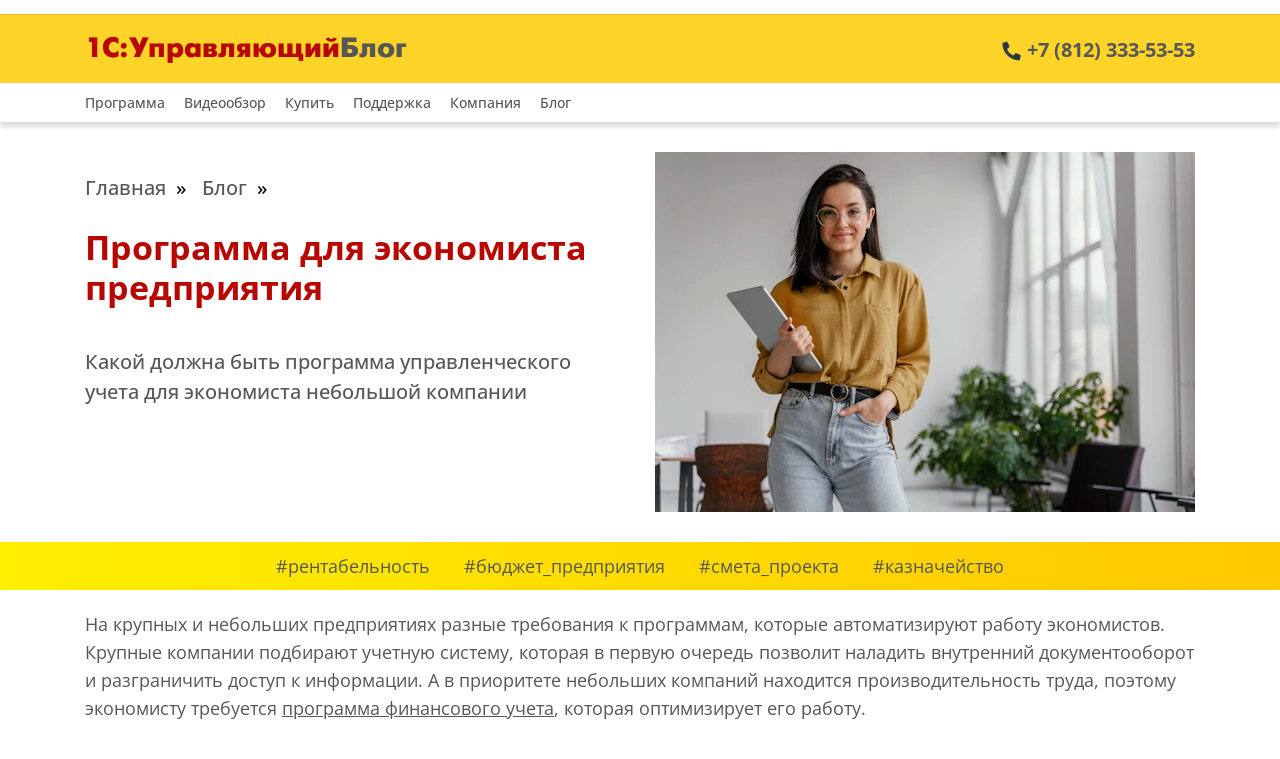

--- FILE ---
content_type: text/html; charset=UTF-8
request_url: https://ru-systems.ru/blog/economist/
body_size: 46819
content:
<!DOCTYPE html>
<html xml:lang="ru" lang="ru" class="bx-core bx-no-touch bx-no-retina bx-chrome"><head>
		<meta http-equiv="X-UA-Compatible" content="IE=edge">
		<meta http-equiv="Content-Type" content="text/html; charset=UTF-8">
		<meta name="viewport" content="initial-scale=1.0, width=device-width">
		<meta name="HandheldFriendly" content="true">
		<meta name="MobileOptimized" content="width">
		<meta name="apple-mobile-web-app-capable" content="yes">
		<title>Управленческая программа для экономиста предприятия</title>
		<meta name="robots" content="index, follow">
		<meta name="keywords" content="программа для экономиста предприятия">
		<meta name="description" content="Программа 1С:Управляющий автоматизирует работу экономиста предприятия. Она позволит анализировать рентабельность бизнеса, составлять БДР, БДДС и проектные сметы, а также управлять деньгами компании.">
		<link rel="canonical" href="https://ru-systems.ru/blog/economist/">
		<link rel="icon" href="/favicon.svg" type="image/svg+xml">
		<!-- Стили -->
		<link href="/blog/economist/styles.css" rel="stylesheet">
		<link href="/blog/economist/main_fonts.css" rel="stylesheet">
		<link href="/fonts/styles.css" rel="stylesheet">
		<link rel="preload" href="/blog/articles/styles.css" as="style" onload="this.onload=null;this.rel='stylesheet'">
		<noscript><link rel="stylesheet" href="/blog/articles/styles.css"></noscript>
		<link rel="preload" href="/forms/styles/styles.css" as="style" onload="this.onload=null;this.rel='stylesheet'">
		<noscript><link rel="stylesheet" href="/forms/styles/styles.css"></noscript>
		<!-- Скрипты -->
		<script src="/javascript/metrica.js" defer></script>
		<script src="/javascript/jquery.min.js"></script>
		<script src="/javascript/demo.js"></script>
	</head>
	<body>
		<noscript><div><img src="https://mc.yandex.ru/watch/92149103" style="position:absolute; left:-9999px;" alt=""></div></noscript>
		<!-- Верхнее меню для ПК -->
<div class="block-wrapper">
	<div class="l-d-md-none l-d-xs-none">
		<header style="margin-top:14px; border-top:1px solid rgba(0,0,0,.1); background:#ffd429; padding:12px;">
			<div class="container">
				<div class="row no-gutters justify-content-between align-items-center">
					<div class="col">
						<p style="font-family: 'Futuris Bold'; font-size:28px; margin:0px; color:#b80600;">1С:Управляющий<span style="color:#575757; font-weight:600">Блог</span></p>
					</div>
					<div class="col text-right">
						<div>
							<img src="/menu/images/ICON_PHONE.webp" style="margin-top:-3px; height:32px;" alt="Купить 1С Управляющий">
							<div style="display:inline-block; color:#575757; font-size:20px; font-weight:700; margin-top:7px;">+7 (812) 333-53-53</div>
						</div>
					</div>
				</div>
			</div>
		</header>
		<header style="padding-top:7px; padding-bottom:7px; box-shadow: 0 5px 5px 0 rgb(0 0 0 / 14%);">
			<div class="container menu">
				<a href="/">Программа</a>
				<a href="/videoobzor/" style="margin-left:15px">Видеообзор</a>
				<a href="/buy/" style="margin-left:15px">Купить</a>
				<a href="/techsupport/" style="margin-left:15px">Поддержка</a>
				<a href="/about/" style="margin-left:15px">Компания</a>
				<a href="/blog/" style="margin-left:15px">Блог</a>
			</div>
		</header>
	</div>
</div>
		<!-- Белое меню для мобильного -->
		<header class="l-d-lg-none">
			<div style="display:flex; justify-content:space-between;padding:12px 15px;align-items:center;">
				<a href="/">
					<img src="/menu/images/RUSYSTEMS_LOGO_MOBILE.webp" alt="Компания РУ-СИСТЕМС - сертифицированный центр разработки 1С">
				</a>
				<img src="/menu/images/menu.webp" alt="Раскрыть меню" onclick="navbar()">
			</div>                   
			<div style="width:100%; padding:12px 15px;" class="collapse" id="navBar2122">
				<ul style="list-style:none; font-size:15px; font-weight:700; padding:0;">
					<li style="margin-bottom:7px;"><a id="mob_nav_1" href="/" target="_self">УПРАВЛЕНЧЕСКИЙ УЧЕТ</a></li>
					<li style="margin-bottom:7px;"><a id="mob_nav_2" href="/videoobzor/" target="_self">ВИДЕООБЗОР</a></li>
					<li style="margin-bottom:7px;"><a id="mob_nav_3" href="/buy/" target="_self">КУПИТЬ</a></li>
					<li style="margin-bottom:7px;"><a id="mob_nav_4" href="/techsupport/" target="_self">ПОДДЕРЖКА</a></li>
					<li style="margin-bottom:7px;"><a id="mob_nav_5" href="/about/" target="_self">О КОМПАНИИ</a></li>
					<li style="margin-bottom:7px;"><a id="mob_nav_6" href="/blog/" target="_self">БЛОГ</a></li>
				</ul>
			</div>
		</header>

<!-- Лого "1С:Управляющего" для мобильного -->
<div class="block-wrapper">
	<header class="l-d-lg-none" style="background: #ffd429; border-top:1px solid #575757; border-bottom:1px solid #575757; padding:15px 0px;">
		<div class="container"><p style="font-family: 'Futuris Bold'; font-size:28px; margin:0px; color:#b80600;">1С:Управляющий<span style="color:#575757; font-weight:600">Блог</span></p></div>
	</header>
</div>		<main>
			<div class="container">
				<div class="row first">
					<div class="col-md-6">
						<div style="font-size:20px; font-weight:500; margin-top:30px;">
							<a href="/">Главная</a>&nbsp;&nbsp;»&nbsp;&nbsp;
							<a href="/blog/">Блог</a>&nbsp;&nbsp;»
						</div>
						<h1>Программа для экономиста предприятия</h1>
						<h2>Какой должна быть программа управленческого учета для экономиста небольшой компании</h2>
					</div>
					<div class="col-md-6">
						<img src="/blog/economist/images/IMAGE_ECONOMIST.webp" alt="Программа для экономиста предприятия" class="img-fluid" style="margin-top:10px; margin-bottom:10px;">
					</div>
				</div>
			</div>
			<div class="block-wrapper">
				<header style="background:linear-gradient(to right, #FFEF01, #FFC801); padding:10px;">
					<div class="container text-center">
						<div class="hashtag">#рентабельность</div>
						<div class="hashtag">#бюджет_предприятия</div>
						<div class="hashtag">#смета_проекта</div>
						<div class="hashtag">#казначейство</div>
					</div>
				</header>
			</div>	
			<p class="container" style="margin-top:20px;">
				На крупных и небольших предприятиях разные требования к программам, которые автоматизируют работу экономистов. 
				Крупные компании подбирают учетную систему, которая в первую очередь позволит наладить внутренний документооборот и разграничить доступ к информации. 
				А в приоритете небольших компаний находится производительность труда, поэтому экономисту требуется <a href="/finance/">программа финансового учета</a>, которая оптимизирует его работу.
			</p>
		
			<div class="razdel"><div class="container"><h2>Программа, которая оптимизирует работу экономиста</h2></div></div>
			<div class="container">
				<p>
					В небольших компаниях на плечи экономиста часто ложатся самые разнообразные задачи, и практически все из них можно решить с помощью 1С:Управляющего. 
					Тем не менее, в рамках данной статьи мы выделим три основных направления работы экономиста предприятия и поговорим об их автоматизации.
				</p>
				<p>
					Одной из основных задач экономиста справедливо считать подготовку отчетов как о рентабельности всего бизнеса, так и его направлений деятельности, проектов или подразделений. 
					Помимо этого экономист может заниматься планированием и контролем исполнения БДДС и БДР, а в проектных организациях составлять и сверять с фактом проектные сметы. 
					Достаточно часто в зону ответственности экономиста входит и управление денежными средствами предприятия.
				</p>
				<section style="padding-left:0px; padding-right:0px; margin:30px -15px;">
					<div style="background-color:rgba(255,214,1,0.20); border-radius:20px; padding:10px 20px;">
						<h2>Решение для экономистов небольших предприятий</h2>
						<p>
							1С:Управляющий позволит оперативно формировать <a href="/finreports/">сводную отчетность</a> о доходах, расходах и прибыли, составлять бюджеты и проводить план-фактный анализ, а также управлять деньгами компании с помощью системы казначейских заявок и платежного календаря.
						</p>
					</div>
				</section>
			</div>
			
			<div class="razdel"><div class="container"><h2>Реальная рентабельность бизнеса</h2></div></div>
			<div class="container">
				<p>
					Когда речь идет о контроле за рентабельностью, предприятия могут ставить перед экономистами разные задачи. 
					В одних компаниях руководителям более актуальны данные о прибыли направлений деятельности и бизнеса его подразделений, а в других &mdash; рентабельность каждого отдельного проекта. 
					Получить и те и другие показатели поможет 1С:Управляющий.
				</p>
				<div class="padding" style="background:#f7f7f7; border-radius:20px; text-align:center;">
					<img class="img-fluid" src="/blog/economist/images/IMAGE_PNL.webp" alt="Анализ структуры рентабельности" style=" border-radius:10px; box-shadow: 1px 1px 3px 3px rgb(0 0 0 / 10%);" loading="lazy">
				</div>
			<div class="main-text" style="margin-bottom:0px; margin-top:20px;">
				<h2>Структура рентабельности предприятия</h2>
				<p>
					Руководителя бизнеса интересует не только общая сумма прибыли по предприятию, но и структура рентабельности. 
					Поэтому учетная программа должна помочь экономисту предприятия подготовить отчет о том, какие направления деятельности, проекты, контракты или подразделения приносят бизнесу прибыль, а какие &mdash; убытки.
				</p>
				<h2>Две аналитики доходов и расходов</h2>
				<p>
					В 1С:Управляющем увидеть структуру рентабельности позволяют две аналитики. 
					Основная аналитика, по которой ведут учет доходов, расходов и прибыли здесь называется &laquo;видами бизнеса&raquo;. 
					Ими могут быть проекты, контракты или направления деятельности компании.
				</p>
				<p>
					В версии &laquo;ПРОФ&raquo; параллельно с видами бизнеса можно использовать дополнительную аналитику &mdash; подразделения. 
					Отчет о финансовых результатах, сформированный сразу в двух разрезах аналитики покажет руководителю, насколько рентабельно каждое направление деятельности внутри каждого подразделения. 
				</p>
			</div>
			<div class="addendum" style="margin-top:80px; margin-bottom:15px">
				<h2>Консолидация данных</h2>
				<p style="margin-bottom: 0px;">
					1С:Управляющий можно использовать как <a href="/calendar/">среду для консолидации</a> данных из разных баз и по нескольким организациям. 
					Для этого в систему импортируют хозяйственные операции из других программ 1С, а при необходимости вносят в них корректировки. 
					Например, после импорта документы программы редактируют, чтобы подставить нужную управленческую аналитику. 
					На основе всех хозяйственных операций программа позволит экономисту сформировать достоверную и консолидированную финансовую отчетность.
				</p>
			</div>
			<h2> Анализ рентабельности каждого проекта</h2>
			<p>
				Для <a href="/projects/">проектных организаций</a> в 1С:Управляющем созданы специальные инструменты для анализа рентабельности проектов. 
				Они становятся доступны, когда в программе включена опция проектного учета.
			</p>
			<img class="img-fluid img-left" src="/blog/economist/images/IMAGE_PROJECT.webp" alt="Отчет о маржинальности проекта" loading="lazy">
			<div class="extra-right">
				<p>
					Контролировать прибыль и убытки проектов в 1С:Управляющем поможет отчет о финансовых результатах, где проекты будут указаны как виды бизнеса. 
					А для анализа рентабельности работ внутри каждого проекта в программе предусмотрен отчет по маржинальности. 
				</p>
				<h2>Маржинальность номенклатуры работ</h2>
				<p>
					Реализация каждого проекта включает в себя определенный перечень номенклатуры работ. 
					С помощью 1С:Управляющего по каждой номенклатурной позиции можно учитывать доходы и накапливать расходы. 
					Это позволит анализировать валовую прибыль, то есть маржинальность номенклатуры, в специальном отчете по проектам.  
				</p>
				<p>
					Данный отчет &mdash; это универсальный инструмент, который поможет анализировать маржинальность проектов в строительной отрасли, в ИТ-сфере и других проектных направлениях деятельности. 				  
				</p>
			</div>
		</div>
		
		<div class="razdel"><div class="container"><h2>Бюджет предприятия и сметы проектов</h2></div></div>
		<div class="container">
			<div class="main-text" style="margin-bottom:0px;">
				<h2>Бюджет предприятия и план-факт</h2>
				<p>
					1С:Управляющий &mdash; подходящая программа для экономистов небольших предприятий, которые ведут <a href="/cashflow/">БДР и БДДС</a>.
					Здесь не придется тратить время на первоначальную настройку бюджетной модели, так как для формирования бюджетов используются уже готовые формы, которые устраивают большинство  пользователей программы.
				</p>
				<p>
					Оба бюджета в программе &mdash; это документы с минимумом полей, которые можно мгновенно заполнить, выгрузив данные из электронных таблиц. 
					Для каждого бюджета 1С:Управляющий позволяет составлять неограниченное количество вариантов (сценариев), к примеру, оптимистичный, пессимистичный и так далее. 
				</p>
				<p>
					Для сравнения реальных показателей с фактом в 1С:Управляющем используется два наглядных отчета: &laquo;План-фактный анализ&raquo; и &laquo;Исполнение бюджета&raquo;.  
					Первый отчет позволяет сравнивать плановые и реальные обороты, а второй отражает хронологию исполнения определенных статьей бюджета.
				</p>
			</div>
			<div class="addendum" style="margin-bottom:10px;">
				<p class="highlight" style="margin-bottom: 0px;">
					В контексте составления бюджетов у каждого предприятия свои цели. 
					В одних компаниях сотрудники финансово-экономического отдела формируют бюджет предприятия и его подразделений.
					На других предприятиях экономисты готовят бюджеты под каждый отдельный проект. 
					Есть и третьи компании, где делают и то и другое.
				</p>
				<p class="highlight" style="margin-bottom:0px; margin-top: 20px;">
					1С:Управляющий позволяет работать с любыми бюджетами, будь то бюджет предприятия, подразделения или даже проекта. 
				</p>
			</div>
			<h2>Смета проекта, составление и контроль</h2>
			<p>
				Бюджет проекта в 1С:Управляющем напоминает знакомую многим проектным компаниям смету, в которой указана номенклатура доходов и расходов. 
				В случае строительных организаций в бюджете можно указать номенклатуру работ и материалов, а в ИТ-компаниях номенклатурой могут быть этапы и виды работ программистов.
			</p>
			<div class="padding" style="background:#f7f7f7; border-radius:20px; text-align:center;">
				<img class="img-fluid" src="/blog/economist/images/IMAGE_BUDGET.webp" alt="Бюджет проекта в 1С:Управляющем" style=" border-radius:10px; box-shadow: 1px 1px 3px 3px rgb(0 0 0 / 10%);" loading="lazy">
			</div>
			<p style="margin-top: 15px;">
				Проконтролировать исполнение проектной сметы в 1С:Управляющем поможет специализированный отчет &laquo;План-фактный анализ проекта&raquo;. 
				Он позволит сравнить запланированные доходы и расходы по номенклатуре, и при необходимости расшифровать каждую сумму до конкретной хозяйственной операции или строки бюджета.
			</p>
		</div>
		
		<div class="razdel"><div class="container"><h2>Оперативное планирование денежных средств</h2></div></div>
		<div class="container">
			<p>
				Финансово-экономический отдел предприятия довольно часто занимается оперативным планированием денежных средств. 
				Финансовые специалисты согласуют и контролируют оплату текущих потребностей компании, а также следят за перерасходом средств бюджета предприятия. 
				Казначейская система 1С:Управляющего позволит без труда решать все эти задачи.
			</p>
			<img class="img-fluid img-left" src="/blog/economist/images/IMAGE_ZVK.webp" alt="Список заявок на платежи" loading="lazy">
			<div class="extra-right">
				<h2>Система казначейских заявок</h2>
				<p>
					У каждого подразделения и отдела компании есть потребности, которые необходимо оплачивать. 
					Требования на оплату поступают со всех концов предприятия в финансово-экономический отдел, где экономистам предстоит их обработать. 
					Чтобы упорядочить этот процесс, в 1С:Управляющем есть <a href="/zayavki/">казначейская система</a>, где пользователи программы с соответствующим доступом могут создавать заявки на оплату. 
				</p>
				<p>
					Как правило, помимо самих финансовых специалистов, доступ созданию заявок имеют руководители линейных отделов. 
					В форме заявки они могут указать назначение платежа, сумму, получателя и соответствующую статью. 
					Кроме того, пользователи могут выбрать расчетный счет, с которого планируется совершить оплату. 
					После этого в системе появится новая заявка со статусом &laquo;На рассмотрении&raquo;. 
				</p>
			</div>
			<p style="margin-top:10px;">
				Казначейство в программе поможет экономисту предприятия централизованно обрабатывать все созданные заявки. 
				1С:Управляющий позволит согласовать все планируемые платежи с ответственными лицами, утвердить их и в конце концов оплатить. 
				При необходимости прямо из документа заявки можно будет узнать, укладывается ли сумма платежа в бюджет предприятия. 
			</p>
			<div class="row">
				<div class="points col-md-6 col-lg-6">
					<h2>Сравнение с доступным бюджетом</h2>
					<p>
						Линейные руководители, которые заполняют заявку и ответственные лица, которые ее согласуют, могут сравнить сумму платежа с доступным бюджетом ДДС.
					</p>
					<p>
						Что такое доступный бюджет? Доступный бюджет в 1С:Управляющем &mdash; это остаток бюджета на месяц по определенной статье. 
						Дело в том, что к моменту создания новой заявки часть бюджета может быть израсходована, потому что в данном месяце по статье уже произведены оплаты и согласованы другие платежи. 
						Если компания ведет БДДС, то прямо в заявке можно увидеть сумму доступного бюджета. А если платеж превысит лимит, в заявке отразится перерасход.
					</p>
				</div>
				<div class="col-md-6" style="margin-bottom:10px;">
					<img class="img-fluid" src="/blog/economist/images/IMAGE_FORM.webp" alt="Перерасход денег в заявке на оплату" style="margin-top:10px; border-radius:10px; box-shadow: 1px 1px 3px 3px rgb(0 0 0 / 10%);" loading="lazy">
				</div>
			</div>
			<h2>Согласование и утверждение заявок</h2>
			<p>
				Каждая заявка может проходить этапы согласования и утверждения. 
				Согласование платежей обычно требуется в крупных компаниях, а на небольших предприятиях заявки могут сразу утверждаться руководителем. 
				Прямо в документе заявки есть специальная закладка для согласования одним или несколькими ответственными лицами. 
				Утверждать заявки удобно прямо из списка, выбрав сразу несколько и изменив их статус. 
				Однако руководитель может делать это и в форме заявки.
			</p>
			<section style="padding-left:0px; padding-right:0px; margin:30px -15px;">
				<div style="background-color:rgba(255,214,1,0.20); border-radius:20px; padding:10px 20px;">
					<h2>Платежный календарь</h2>
					<p>
						Некоторым предприятиям особенно важно планировать даты поступлений и платежей из-за риска дефицита денег на счетах. 
						Специально для этого в 1С:Управляющем есть платежный календарь. 
						Он поможет экономистам распределять платежи между датами и расчетными счетами таким образом, чтобы в момент оплаты на счете компании были деньги.
					</p>
					<p>
						С учетом всех плановых поступлений и утвержденных заявок платежный календарь рассчитывает конечные остатки на каждый день, что позволяет увидеть возможный &laquo;кассовый разрыв&raquo;. 
						Обойти &laquo;кассовый разрыв&raquo; можно одним движением мышки — достаточно передвинуть заявку на ту дату или тот расчетный счет, где достаточно средств для ее оплаты. 
						Подробнее о том, как выглядит и работает платежный календарь в 1С:Управляющем, рассказано <a href="/calendar/">здесь</a>.
					</p>
				</div>
			</section>
				<p>
					В 1С:Управляющем есть дополнительная возможность формирования платежных поручений. 
					Это может быть актуально финансовым сотрудникам, которые занимаются оплатой заявок сами, не обращаясь в бухгалтерию. 
					Платежка формируется прямо из документа утвержденной заявки, а отправить ее в банк можно благодаря интеграции с системой Банк-клиента.
				</p>
			</div>
			
			<div class="razdel"><div class="container"><h2>Другие полезные статьи</h2></div></div>
			<div class="container" style="margin-bottom:50px; line-height:1.5;">
				<div class="row">
					<div class="col-lg-3">
	<div class="article">
		<img src="/blog/images/KAZNACHEISTVO.webp" alt="Автоматизация казначейства предприятия" loading="lazy">
		<a href="/blog/kaznacheistvo/">1С:Управляющий как решение автоматизации казначейства небольших предприятий</a>
		<a href="/blog/kaznacheistvo/" class="more">Подробнее >></a>
	</div>
</div><div class="col-lg-3">
	<div class="article">
		<img src="/blog/images/PROPERTY.webp" alt="Управленческий учет имущества организации" loading="lazy">
		<a href="/blog/property/">В какой программе наладить управленческий учет имущества предприятия</a>
		<a href="/blog/property/" class="more">Подробнее >></a>
	</div>
</div><div class="col-lg-3">
	<div class="article">
		<img src="/blog/images/MANAGEMENT_STATEMENTS.webp" alt="Управленческая отчетность для руководителя" loading="lazy">
		<a href="/blog/statements/">Как руководителю компании анализировать управленческую отчетность</a>
		<a href="/blog/statements/" class="more">Подробнее >></a>
	</div>
</div><div class="col-lg-3">
	<div class="article">
		<img src="/blog/images/CONSOLIDATION.webp" alt="Финансовая консолидация с помощью современного ПО" loading="lazy">
		<a href="/blog/consolidation/">Финансовая консолидация с помощью современного софта для управленческого учета</a>
		<a href="/blog/consolidation/" class="more">Подробнее >></a>
	</div>
</div>				</div>
			</div>
		</main>
		<!--Демо-доступ для ПК-->
<div class="l-d-md-none l-d-xs-none" style="background: #ffd429; border-top:1px solid #575757; border-bottom:1px solid #575757;">
	<div class="container">
		<div class="row" style="align-items:center;">
			<div class="col-md-6">
				<p style="font-size:22px; font-weight:500; margin-bottom:3px; margin-top:0px;">ОЗНАКОМЬТЕСЬ C 1С:УПРАВЛЯЮЩИМ</p>
				<p style="font-size:20px; margin:0px;">на демонстрационной базе программы</p>
			</div>
			<div class="col-md-6 d-flex" style="align-items:center; flex-direction:column;">
				<a href="#" rel="nofollow" onmousedown="opendemoform('demo')" style="color: rgb(87, 87, 87); background: rgb(255, 255, 255); margin-top:40px; margin-bottom:0px; padding:13px 26px; border-radius:15px; font-size:18px; font-weight:700;" onmouseover="this.style.color='#F58319'" onmouseout="this.style.color='#575757'">ПОЛУЧИТЬ ДЕМО-ДОСТУП</a>
				<p style="font-size:13px; margin-top:5px; color:#575757;">7 дней доступа к демо-базе</p>
			</div>
		</div>
	</div>
</div>

<!--Демо-доступ для мобильного-->
<div class="l-d-lg-none text-center" style="background: #ffd429; border-top:1px solid #575757; border-bottom:1px solid #575757; padding:20px 15px 15px;">
	<p style="margin-bottom:15px; font-size:22px; font-weight:500;">Доступ к демонстрационной базе программы на 7 дней<br></p>
	<a href="#" onmousedown="opendemoform('demo')" rel="nofollow" style="color: rgb(87, 87, 87); background: rgb(255, 255, 255); padding:13px 26px; display:inline-block; margin-bottom:10px; border-radius:15px; font-size:18px; font-weight:700;" onmouseover="this.style.color='#F58319'" onmouseout="this.style.color='#575757'">ПОЛУЧИТЬ ДЕМО-ДОСТУП</a>
</div>			<div id="overlay" class="overlay" onclick="document.getElementById('overlay').style.display='none';document.getElementById('popup_box').style.display='none';"></div>
<div id="popup_box" class="popup" style="top:175px;">
	<div class="inner_box" id="zagolovok_formi">
		<img id="fresh_logo" src="/forms/images/1CFRESH.webp">
		<p id="form_header">Тестовый доступ к 1С:Управляющему<br>в облаке на 14 дней</p>
	</div>
	<hr>
	<div class="inner_box">	
		<form id="form_demo" onsubmit="document.getElementById('timezone').value = Intl.DateTimeFormat().resolvedOptions().timeZone;return true;" name="Demo" action="https://add.1cfresh.com/a/httpextreg/hs/ExternalRegistration/register" method="post" style="margin-top:25px;">

			<input type="hidden" id="base_type" name="base_type">
			<div class="form_field">
				<label for="name">Ваше имя:</label>
				<input style="margin-left:110px; width:100%; height:36px;" type="text" name="name" id="name" required>
			</div>
			<div class="form_field">
				<label for="email">E-mail:</label>
				<input style="margin-left:110px; width:100%; height:36px;" type="text" name="email" id="email" required>
			</div>
			<div class="form_field">
				<label for="phone">Телефон:</label>
				<input style="margin-left:110px; width:100%; height:36px;" type="text" name="phone" id="phone" required>
			</div>
			<div class="form_field" id="version_selector" style="display:none;">
				<label for="version">Версия:</label>
				<select name="version" id="version" style="margin-left:110px; width:100%; height:36px;">
					<option id="first_option"  value="ПРОФ (демо-пример)" selected="selected">ПРОФ (демо-пример)</option>
					<option value="ПРОФ (проектный учет)">ПРОФ (проектный учет)</option>
					<option value="Стандарт">Стандарт</option>
				</select>
			</div>
			<div id="form-error" class="form-row c-red text-center d-none"></div>
			<div id="form-success" class="form-row text-center d-none"></div>
			<div id="recaptcha" class="g-recaptcha"></div>

			<input name="promouser" value="extreg-25284-5" type="hidden">
			<input name="promo" value="9658" type="hidden">



			<input name="subid" id="subid" type="hidden">
			<input name="publicid" id="publicid" value="" type="hidden">
			<input name="userinfo" id="userinfo" value="" type="hidden">
			<input name="timezone" id="timezone" value="" type="hidden">
			<input name="access_token" id="access_token" value="" type="hidden">
			<input name="adsrc" id="adsrc" value="0" type="hidden">
			<input name="source" id="source" type="hidden">
			<input name="ad_id" id="ad_id" type="hidden">
			<input name="keyword" id="keyword" type="hidden">
			<input name="campaign" id="campaign" type="hidden">
			<input name="promoSiteUrl" id="promoSiteUrl" type="hidden">
			<input name="unknownErrorRedirectUrl" id="inputUnknownErrorRedirectUrl" type="hidden">
			<input name="userExistsErrorRedirectUrl" id="inputUserExistsErrorRedirectUrl" type="hidden">
			<input name="serviceUnavailableErrorRedirectUrl" id="inputServiceUnavailableErrorRedirectUrl" type="hidden">
			<input name="promocodeNotFoundRedirectUrl" id="inputPromocodeNotFoundRedirectUrl" type="hidden">
			<input name="promocodeBlockedRediretUrl" id="inputPromocodeBlockedRediretUrl" type="hidden">
			<input name="promocodeExpiredRedirectUrl" id="inputPromocodeExpiredRedirectUrl" type="hidden">
			<input name="userIsRobotRedirectUrl" id="userIsRobotRedirectUrl" type="hidden">
			<div class="form_field" style="margin-top:30px; margin-bottom:15px">
				<input type="checkbox" name="personal" id="personal" checked required>
				<label for="personal"style="margin-left:20px; margin-top:-5px;"><a href="https://1cfresh.com/articles/user_leadgen_consent">Даю свое согласие на обработку персональных данных</a></label>
			</div>
			<button name="send-message" class="send_demo" id="submit" type="submit" value="Отправить заявку" >Отправить заявку</button>
		</form>
	</div>
</div>

<script>  
        function validate() {
    		var form = document.getElementById("form_demo"),
    			error = document.getElementById("form-error"),
    			success = document.getElementById("form-success"),
    			requires = document.querySelectorAll(".req"),
    			isSuccess = true,
    			isFocus = false;
    			
    		for(var i = 0; i < requires.length; i++) {
    			var input = requires[i];
    		
    			if(input.value === "") {
    			
    				if(!isFocus) {
    					input.focus();
    					isFocus = true;
    				}
    				
    				error.innerHTML = "Все поля обязательны для заполнения.";
    				error.classList.remove("d-none");
    			
    				isSuccess = false;
    			} else {
    				if(input.classList.contains('email')) {
    				
    					if(!/\S+@\S+\.\S+/.test(input.value)) {
    					
    						if(!isFocus) {
    							input.focus();
    							isFocus = true;
    						}
    					
    						error.innerHTML="Указан некорректный адрес электронной почты.";
    						error.classList.remove("d-none");
    			
    						isSuccess = false;
    					}				
    				}
    			}
    		}
    		
    		if(isSuccess) {
    			error.classList.add("d-none");
    			success.classList.remove("d-none");
    		}
    			
    		return isSuccess;
    	}    
    
    
    // Заполнение адресов обратного редиректа для обработки ошибок (если они явно не указаны в полях формы)
    var base_url = document.location.href.match(/([^#\?])*/)[0];

    function set_if_empty(elementId, value) {
        var elem = document.getElementById(elementId);
        if (!elem.value) {
            elem.value = value;
        };
    };

    set_if_empty("inputUnknownErrorRedirectUrl", base_url+"#unknownErrorRedirectUrl");
    set_if_empty("inputUserExistsErrorRedirectUrl", base_url+"#userExistsErrorRedirectUrl");
    set_if_empty("inputServiceUnavailableErrorRedirectUrl", base_url+"#serviceUnavailableErrorRedirectUrl");
	set_if_empty("inputPromocodeNotFoundRedirectUrl", base_url+"#promocodeNotFoundRedirectUrl");
	set_if_empty("inputPromocodeBlockedRediretUrl", base_url+"#promocodeBlockedRediretUrl");
	set_if_empty("inputPromocodeExpiredRedirectUrl", base_url+"#promocodeExpiredRedirectUrl");
	set_if_empty("userIsRobotRedirectUrl", base_url+"#msgUserIsRobot");

    // Заполнение дополнительных параметров формы
	function set_from_param(elementId, param_name) {
	        var elem = document.getElementById(elementId);
	        if (elem != null) {
	            var value = url[param_name];
        	    if (value && !elem.value) {
                	elem.value = value;
	            };
	        }
	};
	
    var url = {};
    var a = document.location.href.match(/\?[^#\?]*/gi);
	
	if(a != null)
	{
		for (i = 0; i < a.length; i++) {
			text = a[i].slice(1);
			params = text.split("&");
			for (j = 0; j < params.length; j++) {
				param = params[j].split("=");
				if (param.length > 1) {
					url[param[0]] = decodeURIComponent(param[1]);
				};
			};
		};	
		
		set_from_param("subid", "subid");
		set_from_param("promouser", "promouser");
		set_from_param("promo", "promo");  
		set_from_param("source", "utm_source");
		set_from_param("source", "placement");
		set_from_param("ad_id", "utm_content");
		set_from_param("ad_id", "creative");
		set_from_param("keyword", "utm_term");
		set_from_param("keyword", "keyword");
		set_from_param("campaign", "utm_campaign");
		set_from_param("campaign", "campaignid");
		set_from_param("email", "email");
		set_from_param("name", "name");
		set_from_param("phone", "phone");
		set_from_param("publicid", "publicid");
		set_from_param("userinfo", "userinfo");
		set_from_param("access_token", "access_token");
		
	}
	
	function showAlert(id) {
		var popup = document.getElementById('popup'),
			errors = document.querySelectorAll('.error-content'),
			popupContent = document.getElementById('popup-content-'+id);
			
		for(var i = 0; i < errors.length; i++) {
			errors[i].classList.add('d-none');
		}
		
		popupContent.classList.remove('d-none');				
		popup.classList.add('showed');
	}	
	
	window.onload = function() {		
		var hash = window.location.hash;
        if(hash.indexOf("serviceUnavailableErrorRedirectUrl") >= 0) {            
			showAlert("serviceUnavailableErrorRedirectUrl");
        }
        else if(hash.indexOf("userExistsErrorRedirectUrl") >= 0) {
            showAlert("userExistsErrorRedirectUrl");
			alert("Пользователь с указанным Email уже существует");
        }
        else if(hash.indexOf("unknownErrorRedirectUrl") >= 0) {
            showAlert("unknownErrorRedirectUrl");
        }
        else if(hash.indexOf("promocodeNotFoundRedirectUrl") >= 0) {
            showAlert("promocodeNotFoundRedirectUrl");
        }
        else if(hash.indexOf("promocodeBlockedRediretUrl") >= 0) {
            showAlert("promocodeBlockedRediretUrl");
        }
        else if(hash.indexOf("promocodeExpiredRedirectUrl") >= 0) {
            showAlert("promocodeExpiredRedirectUrl");
	    }
		else if(hash.indexOf("msgUserIsRobot") >= 0) {
            showAlert("msgUserIsRobot");
			alert("Не пройдена проверка на робота");
        }
	};
	function popupClickHandler(e)
	{	
		if (!e) var e = window.event;
		e.cancelBubble = true;
		if (e.stopPropagation) e.stopPropagation();
	}
	function popupClose() {
		var popup = document.getElementById('popup'),
			popupBlock = document.querySelectorAll('popupBlock'),
			errors = document.querySelectorAll('.error-content');
			
		popup.classList.remove('showed');
	}

			var onloadCallback = function() {		
    		var frm = document.getElementById('form_demo');
    	
    		var holder = document.getElementById('recaptcha');
    		var holderId = grecaptcha.render(holder, {
    			'sitekey': '6LdniDgpAAAAAJPb6CFA3jpSKBRpygFX6Lk_BC3F',
    			'size': 'invisible',
    			'badge' : 'bottomright',
    			'callback' : function (recaptchaToken) {
    				HTMLFormElement.prototype.submit.call(frm);
    			}
    		});
    		
    		frm.onsubmit = function (evt){
    			evt.preventDefault();
    			document.getElementById('timezone').value = Intl.DateTimeFormat().resolvedOptions().timeZone;
    			if(validate() === true) {
    
    				grecaptcha.execute(holderId);
    
    				var thanksBlock = document.getElementById('popup-content-thanks'),
    					popup = document.getElementById('popup');
    					
    				thanksBlock.classList.remove('hide');
    				isThanks = true;
    				
    				popup.classList.add('showed');
    			    }
    		    };
        	};
		
				$('#form_demo').submit(function() {
				event.preventDefault();
				var version = $("#version").val();
				var demo = $("#base_type").val();
				var name = $("#name").val();
				var mail = $("#email").val();
				var tel = $("#phone").val();
				grecaptcha.ready(function() {
					grecaptcha.execute('6LdniDgpAAAAAJPb6CFA3jpSKBRpygFX6Lk_BC3F', {action: 'create_comment'}).then(function(token) {
						$('#form_demo').prepend('<input type="hidden" name="g-recaptcha-response" value="' + token + '">');
						$.post("/forms/pages/send_demo_captcha.php",{version: version, demo: demo, name: name, mail: mail, tel: tel, token: token}, function(result) {
							console.log(result);
							if(result.success) {
								alert('Спасибо! Ваша заявка принята.\nВ ближайшее время Вам придет письмо со ссылкой на демо-доступ.');
								document.getElementById('overlay').style.display='none';
								document.getElementById('popup_box').style.display='none';
							} else {
								alert('При отправке возникли ошибки')
							}
						});
					});;
				});
			});

</script>
		<!-- Нижнее меню для ПК -->
<div class="block-wrapper">
	<footer class="container l-d-md-none l-d-xs-none text-right">
		<p class="small" style="margin:30px 0px;">© 2026&nbsp;&nbsp;ООО «РУ-СИСТЕМС»</p>
	</footer>
</div>
<!-- Нижнее меню для мобильного -->
<footer class="l-d-lg-none text-center" style="padding:15px 0px 20px;">
	<a class="menu" href="/" target="_self">УПРАВЛЕНЧЕСКИЙ УЧЕТ</a>
	<a class="menu" href="/videoobzor/" target="_self">ВИДЕООБЗОР ПРОГРАММЫ</a>
	<a class="menu" href="/buy/" target="_self">КУПИТЬ 1С УПРАВЛЯЮЩИЙ</a>
	<a class="menu" href="/techsupport/" target="_self">ТЕХНИЧЕСКАЯ ПОДДЕРЖКА</a>
	<a class="menu" href="/about/" target="_self">О НАШЕЙ КОМПАНИИ</a>
	<a class="menu" href="/blog/" target="_self">БЛОГ ПО 1С:УПРАВЛЯЮЩЕМУ</a>
	<p class="small" style="padding-top:20px; margin-bottom:0px; border-top:1px solid #e5e5e5;">© 2026 ООО "РУ-СИСТЕМС"</p>
	<img src="/menu/images/mailto.webp" alt="Связаться с Горячей Линией 1С Управляющего">
	<a href="mailto:hline@ru-systems.ru" target="_self" style="margin-left:5px;">hline@ru-systems.ru</a>   
</footer>	</body>
</html>

--- FILE ---
content_type: text/css
request_url: https://ru-systems.ru/blog/articles/styles.css
body_size: 473
content:
.col-lg-3{width:100%;padding:10px 10px}
@media(min-width:576px) and (max-width:991px){.col-lg-3{max-width:50%}}
@media(min-width:992px){.col-lg-3{max-width:25%}}
div.article{border:2px solid #ffd429;border-radius:10px}
div.article img{max-width:100%;border-top-left-radius:10px;border-top-right-radius:10px}
div.article a{font-size:16px;font-weight:600;display:block;margin-bottom:5px;padding:15px}
div.article a.more{font-weight:500;padding:0px 15px 15px;text-align:right}

--- FILE ---
content_type: text/css
request_url: https://ru-systems.ru/forms/styles/styles.css
body_size: 1401
content:
.grecaptcha-badge {visibility:hidden;}
.overlay {position:fixed; top:0; left:0; width:100%; height:100%; z-index:99; background:rgb(30 30 30 / 87%); display:none;}
.popup {position:fixed; top:75px;  left: 50%;  transform: translate(-50%, 0); display:none; padding-top:20px; z-index:100; background:#fff; border-radius:15px;}
@media (max-width:767px) {.popup {width:100%; max-width:580px;}}
@media (min-width:768px) {.popup {width:580px; margin:auto;}}
@media (max-width:767px) {.inner_box {padding-left:15px; padding-right:15px;}}
@media (min-width:768px) {.inner_box {padding-left:30px; padding-right:30px;}}
.form_field {display:flex; margin-top:20px;}
label {position:absolute; display:inline-block; color:#575757; margin-top: 3px; font-size: 16px;}
button.send_demo {width: 100%; background: rgb(255, 212, 41); color:rgb(54, 54, 68); font-size: 15px; line-height: 24px; font-weight: 600; font-family:inherit; border-radius: 4px; padding: 10px 20px; border: 0px; margin-bottom: 25px; margin-top:20px;}
button.send_demo:hover {background:#FFDF7F;}
input {margin:0;font-size:inherit;box-sizing:border-box;}
hr {box-sizing:content-box; height:0; margin-top:1rem; border:0; border-top:1px solid rgba(0,0,0,.1)}
.zag_clean {font-size:18px; font-weight:500; color: #b80600; margin-bottom:0px; margin-top:20px}
.zag_demo {font-size:22px; font-weight:500; color: #b80600; margin-bottom:0px; margin-top:0px}

--- FILE ---
content_type: text/css
request_url: https://ru-systems.ru/blog/economist/styles.css
body_size: 5022
content:
 :root {--bs-gutter-x:30px;--bs-gutter-y:0 }*, ::after, ::before {box-sizing:border-box }body {font-family:"Open Sans", Helvetica, Arial, sans-serif;line-height:1.6;text-rendering:optimizespeed;margin:0;}.block-wrapper, .navbar {position:relative }.container {width:100%;padding-right:15px;padding-left:15px;margin-right:auto;margin-left:auto }@media(min-width:1200px) {.container {max-width:1140px }}@media(max-width:1199px) and (min-width:992px) {.container {max-width:960px }}@media(max-width:991px) and (min-width:768px) {.container {max-width:720px }}@media(max-width:767px) and (min-width:576px) {.container {max-width:540px }}@media(min-width:992px) {.l-d-lg-none {display:none !important }}@media(max-width:991px) and (min-width:576px) {.l-d-md-none {display:none !important }}@media(max-width:575px) {.l-d-xs-none {display:none !important }}.row {display:-ms-flexbox;display:flex;-ms-flex:1 0 100%;flex:1 0 100%;-ms-flex-wrap:wrap;flex-wrap:wrap;margin-top:calc(var(--bs-gutter-y) * -1);margin-right:calc(var(--bs-gutter-x)/ -2);margin-left:calc(var(--bs-gutter-x)/ -2) }.col, .img-fluid {max-width:100% }.col-lg-4{width:100%;padding: 0px 15px;}@media(min-width:992px) {.col-lg-4 {-ms-flex:0 0 33%;flex:0 0 33;max-width:33%;padding:20px 15px;}}.col {-ms-flex-preferred-size:0;flex-basis:0;-ms-flex-positive:1;flex-grow:1 }.col, .col-md-6 {padding-right:calc(var(--bs-gutter-x)/ 2);padding-left:calc(var(--bs-gutter-x)/ 2) }.order-1 {-ms-flex-order:1;order:1 }.order-2 {-ms-flex-order:2;order:2 }@media(min-width:768px) {.col-md-6 {-ms-flex:0 0 50%;flex:0 0 50%;max-width:50% }.order-md-1 {-ms-flex-order: 1;order: 1;}.order-md-2 {-ms-flex-order: 2;order: 2;}}.img-fluid {height:auto }.text-center {text-align:center }.text-right {text-align:right }.text-uppercase {text-transform:uppercase }.d-flex {display:-ms-flexbox !important;display:flex !important }button {cursor:pointer }img {border-style:none;vertical-align:middle;}.navbar {display:flex;flex-flow:row nowrap;justify-content:flex-start;align-items:center;order:10;}.navbar>.container {display:flex;align-items:center;}.navbar-nav {display:flex;justify-content:space-between;width:100%;list-style:none;padding-left:0;margin-bottom:0;}.navbar-collapse {width:100%;order:10;}.navbar-collapse ul {display:flex;flex-direction:column;padding-top:20px;}.navbar-toggler {border:0px;margin-left:auto;background:transparent;}.wrap {flex-wrap:wrap;}.hamburger {padding:0;}.collapse:not(.show) {display:none }.media {display:-ms-flexbox;display:flex;-ms-flex-align:start;align-items:flex-start }.arrow {height:60px;width:45px;position:absolute;top:-10px;z-index:10;}@media(min-width:576px) {.js-next.arrow {right:-10px;background:url('/finance/images/arrow-right.webp');}}@media(max-width:575px) {.js-next.arrow {right:10px;background:url('/finance/images/arrow-right.webp');}}@media(min-width:576px) {.js-prev.arrow {right:40px;background:url('/finance/images/arrow-left.webp');}}@media(max-width:575px) {.js-prev.arrow {right:60px;background:url('/finance/images/arrow-left.webp');}}.outer-box {background-color: #f7f7f7;padding:30px 0px;}.inner-box {background-color: #fff;box-shadow: 3px 3px 2px #eee;padding:20px;margin-right:15px;}@media(max-width:575px) {.inner-box {margin-right:0px;}}.inner-box img {margin-bottom:20px;}@keyframes fadeIn {from {opacity:0 }to {opacity:1 }}.fadeIn {animation-name:fadeIn }.slick-slider {position:relative;display:block;box-sizing:border-box;-webkit-touch-callout:none;-webkit-user-select:text;-moz-user-select:none;-ms-user-select:none;user-select:none;-ms-touch-action:pan-y;touch-action:pan-y;-webkit-tap-highlight-color:transparent }.slick-list {position:relative;overflow:hidden;display:block;margin:0;padding:0 }.slick-list:focus {outline:0 }.slick-list.dragging {cursor:hand;}.slick-slider .slick-track, .slick-slider .slick-list {-ms-transform:translate3d(0, 0, 0);transform:translate3d(0, 0, 0) }.slick-track {position:relative;left:0;top:0;display:block;margin-left:auto;margin-right:auto }.slick-track:before, .slick-track:after {content:\u0022\u0022;display:table }.slick-track:after {clear:both }.slick-loading .slick-track {visibility:hidden }.slick-slide {float:left;height:100%;min-height:1px;display:none }[dir=\u0022rtl\u0022] .slick-slide {float:right }.slick-slide img {display:block }.slick-slide.slick-loading img {display:none }.slick-slide.dragging img {pointer-events:none }.slick-initialized .slick-slide {display:block }.slick-loading .slick-slide {visibility:hidden }.slick-vertical .slick-slide {display:block;height:auto;border:1px solid transparent }.slick-arrow.slick-hidden {display:none }.slick-slide:focus {outline:0 none }[data-lazy] {opacity:0;transition-property:opacity;transition-duration:.4s;transition-timing-function:ease-in }.js-carousel .js-next, .js-carousel .js-prev {opacity:0 }.js-carousel.slick-initialized .js-next, .js-carousel.slick-initialized .js-prev {opacity:1 }.js-slide:first-child {height:auto }.slick-track {display:-ms-flexbox !important;display:flex !important }

--- FILE ---
content_type: text/css
request_url: https://ru-systems.ru/blog/economist/main_fonts.css
body_size: 4792
content:
h1 {font-size:34px; color: #b80600; font-weight:700; line-height:1.2;}
h2 {font-size:24px; color: #765930; font-weight:500; line-height:1.5;  margin-top:5px; margin-bottom:10px;}
div.first {padding:20px 0px;}
div.first h2 {font-size:20px; color:#575757; font-weight:500; margin-top:40px;}
p {font-size:18px; color:#575757; margin-bottom:20px; margin-top:0px;}
p.small {font-size:16px;}
p.highlight {font-size:20px; color: #765930; font-weight:500; margin-top:0px; margin-bottom:20px;}
@media(max-width:575px){p.quote{text-align:left; color: #765930; font-size:20px; font-weight:500; line-height:1.5; margin-top:10px; margin-bottom:20px;}}
@media(max-width:991px) and (min-width:576px){p.quote{text-align:left; color: #765930; font-size:20px; font-weight:500; line-height:1.5; margin-top:10px; margin-bottom:20px;}}
@media(min-width:992px){p.quote{text-align:center; margin:auto; color: #765930; font-size:20px; font-weight:500; line-height:1.6; margin-top:20px; margin-bottom:20px;}}
a {text-decoration:none; color:#575757;}
p a {text-decoration:underline; color:inherit;}
div.menu a {font-weight:500; font-size:14px; line-height:1.5;}
.nav-item a {color:#575757; font-size:17px; font-weight:500}
.js-scroll-nav li {margin-bottom:7px}
.js-scroll-nav li a {font-size:15px; font-weight:700}
a:hover {color: #b80600;}
a.menu {font-size: 14px; color: #8e6b39; font-weight: 700; display: block; margin-bottom: 14px;}
a.menu:hover {color: #b80600;}
li.var1 {font-weight:500; color:#765930; font-size:24px;}
li.var1::marker {color:#765930; font-size:20px; }
li.var1 p {font-weight:400; margin:10px 10px 20px -30px;}
a.demo {color:#575757; background-color:#ffd429; font-size:18px; font-weight:600; width:280px; height:60px; display:inline-block; border-radius:15px; line-height:58px; cursor:pointer;}
a.demo:hover {color:#868686;  background-color:#FFE065;}
a.demo-white {color:white;  background-color:#ffd429;}
a.demo-white:hover {background-color:#FFE065;}
@media(max-width: 575px) { div.addendum { display:block; width:100%; margin-top:20px; position:relative; padding:30px; border-top-right-radius:80px; background:rgba(255,214,1,0.20); } }
@media(min-width: 576px) { div.addendum { display:inline-block; width:40%; margin-top:5px; position:relative; padding:30px; border-top-right-radius:80px; background:rgba(255,214,1,0.20); } }
@media(max-width: 575px) { div.main-text { display:block; width:100%; } }
@media(min-width: 576px) { div.main-text { display:block; float:left; width:58%; margin-right:2%; } }
@media(max-width: 575px) { div.addendum-left { display:block; width:100%; margin-top:20px; padding:30px; margin-bottom:20px;  border-bottom-left-radius:80px; background:rgba(255,214,1,0.20); } }
@media(min-width: 576px) { div.addendum-left { display:block; float:left;  width:40%; margin-top:5px; padding:30px; border-bottom-left-radius:80px; background:rgba(255,214,1,0.20); } }
@media(max-width: 575px) { div.main-text-right { display:block; width:100%; } }
@media(min-width: 576px) { div.main-text-right { display:inline-block; width:58%; margin-left:2%; position:relative; } }
div.image {margin-bottom:20px; background-color:#ffd60133; border-radius:20px; padding:20px; text-align:center;}
div.note {border:2px solid #ffd429; border-radius:15px; padding:10px 10px; margin-top:20px; margin-bottom:20px;}
div.note p {margin-bottom:0px; margin-top:5px;}
div.razdel {border-bottom:1px solid #0000001a; border-top:1px solid #0000001a; padding:10px 0px; margin:40px 0px 20px;}
div.razdel h2 {text-transform:uppercase; margin-bottom:0px; margin-top:0px;}
div.hashtag {display:inline-block; margin-left:15px; margin-right:15px; font-size:18px; color:#575757;}
::marker {color: #575757;}
ul {margin-top:0}
@media(max-width: 575px) { .img-right {display:block; margin:auto; margin-bottom:20px; border-radius:15px; box-shadow: 1px 1px 3px 3px rgb(0 0 0 / 10%);}}
@media(min-width: 576px) { .img-right {display:block; float:right; width:40%; border-radius:15px; box-shadow: 1px 1px 3px 3px rgb(0 0 0 / 10%);}}
@media(max-width: 575px) { div.extra {width:100%; margin-bottom:20px;}}
@media(min-width: 576px) { div.extra {display:inline-block; width:58%; margin-right:2%; position:relative;}}

@media(max-width: 575px) { .img-left {display:block; margin:auto; margin-bottom:20px; border-radius:15px; box-shadow: 1px 1px 3px 3px rgb(0 0 0 / 10%);}}
@media(min-width: 576px) { .img-left {display:block; float:left; width:40%; border-radius:15px; box-shadow: 1px 1px 3px 3px rgb(0 0 0 / 10%);}}
@media(max-width: 575px) { div.extra-right {width:100%; margin-bottom:20px;}}
@media(min-width: 576px) { div.extra-right {display:inline-block; width:57%; margin-left:3%; position:relative;}}

@media(max-width: 575px) { div.padding {padding:10px;}}
@media(min-width: 576px) { div.padding {padding:35px;}}

--- FILE ---
content_type: application/javascript; charset=UTF-8
request_url: https://ru-systems.ru/javascript/demo.js
body_size: 2941
content:
			var pageindex = document.location.href;
			if (pageindex.includes('userExist'))
			{
				alert ("Пользователь с указанным адресом электронной почты уже существует");
			}

			var firstload = 0;
			function navbar()
			{
				var navbar = document.getElementById('navBar2122');
				var collapse = navbar.classList.contains('collapse');
				if (collapse == true)
				{ navbar.classList.remove('collapse'); }
				else
				{ navbar.classList.add('collapse');}
			}
			function opendemoform(demo_type)
			{
				if (firstload == 0)
				{
					$.getScript("https://www.google.com/recaptcha/api.js?render=6LdniDgpAAAAAJPb6CFA3jpSKBRpygFX6Lk_BC3F");
					firstload = 1;
				}
				var form_header = document.getElementById("form_header");
				var version = document.getElementById("version_selector");
				var first_form_option = document.getElementById("first_option");
				var base_type = document.getElementById("base_type");
				var form_action = document.getElementById("form_demo");
				var fresh_logo = document.getElementById("fresh_logo");
				var zagolovok_formi = document.getElementById("zagolovok_formi");
				var submit_button = document.getElementById("submit");
				switch(demo_type) {
				case "clean":
					$.getScript("https://www.google.com/recaptcha/api.js?onload=onloadCallback&render=explicit");
					version.style.display = "none";
					first_form_option.value = "Пустая база";
					fresh_logo.style.display = "inline";
					form_header.innerHTML = 'Тестовый доступ к 1С:Управляющему<br>в облаке фирмы "1С" на 14 дней';
					form_header.classList.remove('zag_clean');
					form_header.classList.remove('zag_demo');
					form_header.classList.add('zag_clean');
					zagolovok_formi.style.textAlign = "center";
					form_action.action = "https://add.1cfresh.com/a/httpextreg/hs/ExternalRegistration/register";
					base_type.value = "Пустая база";
					submit_button.innerHTML = 'Попробовать бесплатно';
					break;
				case "demo":
					version.style.display = "flex";
					first_form_option.value = "ПРОФ (демо-пример)";
					fresh_logo.style.display = "none";
					form_header.innerHTML = 'Доступ к демострационной базе 1С:Управляющего на 7 дней';
					form_header.classList.remove('zag_clean');
					form_header.classList.remove('zag_demo');
					form_header.classList.add('zag_demo');
					zagolovok_formi.style.textAlign = "left";
					form_action.action = "/forms/pages/send_demo_captcha.php";
					base_type.value = "Демо-пример";
					submit_button.innerHTML = 'Оставить заявку';
					break;
				default:
					version.style.display = "none";
					break;
				}
				document.getElementById("overlay").style.display="block";
				document.getElementById("popup_box").style.display="block";
			}